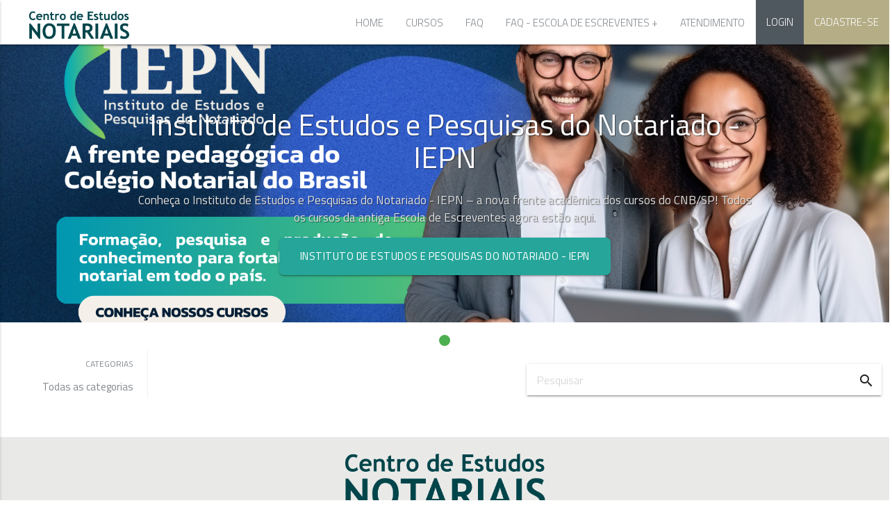

--- FILE ---
content_type: text/html; charset=utf-8
request_url: https://cursos.cnbsp.org.br/categorias/itcmd
body_size: 4776
content:
<!DOCTYPE html>
<html lang="pt">
  <head>
  
    <meta charset="UTF-8" />

    <meta name="viewport" content="width=device-width, initial-scale=1.0, maximum-scale=1.0, user-scalable=no"/>
    <title>Cursos Online em ITCMD | Centro de Estudos Notariais - CNB/SP</title>
<meta name="description" content="O Centro de Estudos Notariais é uma iniciativa do Colégio Notarial do Brasil - Seção São Paulo para auxiliar tabeliães de notas e seus prepostos na busca por conhecimento e atualização na área que atuam, sejam em rotinas gerenciais ou operacionais, dentro do cartório.">
<meta name="keywords" content="cursos,notarial,notários,cartório,escrevente,tabelião,direito">
<link rel="canonical" href="https://cnbsp.eadbox.com/categorias/itcmd">
<meta name="twitter:card" content="summary_large_image">
<meta name="twitter:description" content="O Centro de Estudos Notariais é uma iniciativa do Colégio Notarial do Brasil - Seção São Paulo para auxiliar tabeliães de notas e seus prepostos na busca por conhecimento e atualização na área que atuam, sejam em rotinas gerenciais ou operacionais, dentro do cartório.">
<meta name="twitter:title" content="Centro de Estudos Notariais - CNB/SP">
<meta name="twitter:image" content="https://media.eadbox.com/system/uploads/saas/logo/5c45c633567fdb002286d8d3/CEN.png">
<meta name="twitter:site" content="CNBSP_oficial">
<meta property="og:title" content="Centro de Estudos Notariais - CNB/SP">
<meta property="og:site_name" content="Centro de Estudos Notariais">
<meta property="og:description" content="O Centro de Estudos Notariais é uma iniciativa do Colégio Notarial do Brasil - Seção São Paulo para auxiliar tabeliães de notas e seus prepostos na busca por conhecimento e atualização na área que atuam, sejam em rotinas gerenciais ou operacionais, dentro do cartório.">
<meta property="og:image" content="https://media.eadbox.com/system/uploads/saas/logo/5c45c633567fdb002286d8d3/CEN.png">
<meta property="og:admins" content="colegionotarialdobrasilsp">
<meta property="og:url" content="https://cnbsp.eadbox.com/categorias/itcmd">
<meta property="og:locale" content="pt-BR">
<meta name="author" content="https://cnbsp.eadbox.com/categorias/itcmd">
    <link rel="shortcut icon" type="image/x-icon" href="https://media.eadbox.com/uploads/saas/favicon/5c45c633567fdb002286d8d3/ecbdf549df.png" />
    <meta name="csrf-param" content="authenticity_token" />
<meta name="csrf-token" content="fvSWVY/SVJBDeqYyu5LJvOsuptZm0XxH6/vN6R+gNZFnY9KiEWJ20voEVYlweKAJi2kL2uT67PM0sWuTxk55qA==" />
    
    
    
    <link rel="stylesheet" media="screen" href="https://cdn.eadbox.com/assets/materialize_basic-75143fc2ba6c4cfb604159db856622984846d81bb8034d3dbc600d2772b682a7.css" />
    <script src="https://cdn.eadbox.com/assets/materialize_public-d5ffc6ac8f7fcef223d2134247080a653af8320f65f4cee0d08f576b8b975938.js"></script>
    <link rel="stylesheet" media="screen" href="https://cursos.cnbsp.org.br/public/styler" />
    
    <link href="https://fonts.googleapis.com/icon?family=Material+Icons" rel="stylesheet">
    <script src="https://use.fontawesome.com/fd48e9f63b.js"></script>
    <script type="text/javascript">
      $(function(){
  $('.search-wrapper i.material-icons').click(function() {
    $(this).parents('form').submit();
  });
});

$(document).ready(function () {
  //$(".slider").slider();
  $(".button-collapse").sideNav();
  $('select').material_select();
  $('.parallax').parallax();
  $('.modal').modal();
});
    </script>

    
<meta name="ga_custom_var" content="1^Logado^false^2" />



<meta name="gtm-data" content="{&quot;logged_in&quot;:false}"></meta>

    
  <script>
    !function(f,b,e,v,n,t,s)
    {if(f.fbq)return;n=f.fbq=function(){n.callMethod?
    n.callMethod.apply(n,arguments):n.queue.push(arguments)};
    if(!f._fbq)f._fbq=n;n.push=n;n.loaded=!0;n.version='2.0';
    n.queue=[];t=b.createElement(e);t.async=!0;
    t.src=v;s=b.getElementsByTagName(e)[0];
    s.parentNode.insertBefore(t,s)}(window, document,'script',
    'https://connect.facebook.net/en_US/fbevents.js');
    fbq('init', );
    fbq('track', 'PageView');
  </script>
  <noscript><img height="1" width="1" style="display:none"
    src="https://www.facebook.com/tr?id=&ev=PageView&noscript=1"/></noscript>

</head>
<body class="eadbox">
  
    <header class="left page-header">
<style>
.slider::after {
  content: Centro de Estudos Notariais;
}
</style>
<div class="navbar-fixed">
  <nav class="menu" role="navigation">
  
    <div class="nav-wrapper ">
      
        <a href="/" class="brand-logo">
          <img src="https://media.eadbox.com/system/uploads/saas/logo/5c45c633567fdb002286d8d3/CEN.png"
            class="logo"
            alt="Centro de Estudos Notariais - CNB/SP"
            title="Centro de Estudos Notariais - CNB/SP">
        </a>
      

      <a href="#" data-activates="mobile-menu" class="button-collapse"><i class="material-icons">menu</i></a>

      <ul class="right hide-on-med-and-down menu-content">
        <li class="">
          <a href="/">Home</a>
        </li>

        
        
        

        <li class="">
          <a class='dropdown-button' href="/courses"
              data-beloworigin="true"
              data-activates="dropdown-categorias"
              data-constrainwidth="false"
              data-hover="true">
            Cursos
          </a>
          <ul id='dropdown-categorias' class='dropdown-content'>
            
          </ul>
        </li>
        
        
          <li class="">
            <a href="https://cursos.cnbsp.org.br/faq" title="FAQ">FAQ</a>
          </li>
        
          <li class="">
            <a href="https://cursos.cnbsp.org.br/faq-escola-de-escreventes-mais" title="FAQ - Escola de Escreventes +">FAQ - Escola de Escreventes +</a>
          </li>
        

        
          <li class="">
            <a href="/support">Atendimento</a>
          </li>
        
        
        
  <li class="login">
    <a href="/login" title="Login" alt="Login">
      Login
    </a>
  </li>
  <li class="register">
   <a href="/cadastro" title="Cadastre-se" alt="Cadastre-se">
      Cadastre-se
    </a>
  </li>

      </ul>

      <ul class="side-nav" id="mobile-menu">
        <li class="">
          <a href="/">Home</a>
        </li>

        
        
        

        <li class="">
          <a href="/courses">Cursos</a>
        </li>

        
          <li class="">
            <a href="https://cursos.cnbsp.org.br/faq" title="FAQ" target="_blank">FAQ</a>
          </li>
        
          <li class="">
            <a href="https://cursos.cnbsp.org.br/faq-escola-de-escreventes-mais" title="FAQ - Escola de Escreventes +" target="_blank">FAQ - Escola de Escreventes +</a>
          </li>
        

        <li class="">
          <a href="/support">Atendimento</a>
        </li>
        
        
  <li class="login">
    <a href="/login" title="Login" alt="Login">
      Login
    </a>
  </li>
  <li class="register">
   <a href="/cadastro" title="Cadastre-se" alt="Cadastre-se">
      Cadastre-se
    </a>
  </li>

      </ul>
    </div>
  </nav>
</div>


</header>


    <section id="content" class="content-container public-categories">
      <section class="courses row" id="list-courses">
  
    
  <section class="slider banners">
    <ul class="slides">
      
        <li class="com-caption">
          
            <a href="https://iepn.org.br/"><img src="https://media.eadbox.com/system/uploads/featured_banner_item/image/692f502c510f9653be023674/Banner%20IEPN%20-%20Novo%20_760%20x%20350%20px_.png" alt="Banner%20iepn%20 %20novo%20 760%20x%20350%20px " /></a>
          

          <div class="caption center-align">
            
              <h1 class="text-shadow banner-titulo">Instituto de Estudos e Pesquisas do Notariado - IEPN </h1>
            

            
              <p class="text-shadow banner-conteudo">
                Conheça o Instituto de Estudos e Pesquisas do Notariado - IEPN – a nova frente acadêmica dos cursos do CNB/SP! Todos os cursos da antiga Escola de Escreventes agora estão aqui.
              </p>
            
            
            
              <a target="_blank" class="btn waves-effect waves-light btn-large banner-botao" href="https://iepn.org.br/">Instituto de Estudos e Pesquisas do Notariado - IEPN</a>
            
          </div>
        </li>
      
    </ul>
  </section>


  

  <ul class="collection with-header list-categories col m2 s12" id="list-categories">
    <li class="collection-header">
      <h6>Categorias</h6>
    </li>
    
    
    <a href="/courses" class=" collection-item">Todas as categorias</a>
    
    
  </ul>
  <section class="course-list col m10 s12">
    <div class="col m6 offset-m6 s12">

      <div class="search-wrapper card">
        <form wrapper="materialize_vertical_form" action="/search" accept-charset="UTF-8" method="get"><input name="utf8" type="hidden" value="&#x2713;" />
          <input id="search" name="q" placeholder="Pesquisar">
          <i class="material-icons">search</i>
        </form>
      </div>
    </div>

    <div class="col s12 course-list">
      
        
      
      
      
        
      
  
  
      
    </div>
  </section>
</section>

    </section>
    
    <footer class="page-footer">
  <div class="logo-placeholder">
    
        <a href="/" class="brand-logo">
          <img src="https://media.eadbox.com/system/uploads/saas/logo/5c45c633567fdb002286d8d3/CEN.png"
            class="logo responsive-img"
            alt="Centro de Estudos Notariais - CNB/SP"
            title="Centro de Estudos Notariais - CNB/SP"
            >
        </a>
      
  </div>
  <hr>
 
  <div class="footer-links">
    <div class="row">
    
    
        <div class="col s12 m3 student-area">
      
        
  <li class="login">
    <a href="/login" title="Login" alt="Login">
      Login
    </a>
  </li>
  <li class="register">
   <a href="/cadastro" title="Cadastre-se" alt="Cadastre-se">
      Cadastre-se
    </a>
  </li>

      
      </div>
      
      <div class="col s12 m5  contato">
        <h3 class="titulo">Contato</h3>
        <div class="links">
          <ul>
              <li><p>Telefone: (11) 3122-6270</p></li>
              <li><p>E-mail: <a href="/cdn-cgi/l/email-protection" class="__cf_email__" data-cfemail="dbb2b5a8b8a9b2b8b4bea89bb8b5b9a8abf5b4a9bcf5b9a9">[email&#160;protected]</a></p></li>  
              <li><p>Endereço: Rua Bela Cintra, 746 cj 111/112 - Consolação - São Paulo - SP</p></li>
                         
          </ul>
          
        </div>
        
      </div>
      <div class="col s12 m4  sociais">
        
        <div class="links">
          <ul class="icones-sociais">
            <li class="facebook">
              <a href="https://www.facebook.com/colegionotarialdobrasilsp" target="_blank"> <i class="fa fa-facebook-official" aria-hidden="true"></i></a>
            </li>
            <li class="twitter">
              <a href="https://twitter.com/CNBSP_oficial" target="_blank"> <i class="fa fa-twitter" aria-hidden="true"></i></a>
            </li>
            <li class="instagram">
              <a href="https://www.instagram.com/cnbsp" target="_blank"><i class="fa fa-instagram" aria-hidden="true"></i></a>
            </li>
            <!--<li class="youtube">
              <a href="https://www.youtube.com/" target="_blank"><i class="fa fa-youtube-play" aria-hidden="true"></i></a>
            </li>-->
            <li class="linkedin">
              <a href="https://www.linkedin.com/company/cnbsp" target="_blank"><i class="fa fa-linkedin" aria-hidden="true"></i></a>
            </li>
            <!--<li class="twitter">
              <a href="https://www.eadbox.com/" target="_blank"><i class="fa fa-globe" aria-hidden="true"></i></a>
            </li>-->
          </ul>
          <div class="col m12 s12 copyright">
          <p>&copy; 2026 Centro de Estudos Notariais</p>
        </div>
        
          <div class="col m12 s12 powered-by">
            
              
            
            <p>powered by <a href="http://eadbox.com" alt="Plataforma LMS Eadbox" title="Plataforma LMS Eadbox" class="grey-text text-lighten-4"><img src="https://media.eadbox.com/system/uploads/medium/file/5b8580c31ffddc0032ee6a52/01_EADBOX_RGB_PRINCIPAL_NEGATIVA_MONOCROMATICA.png" class="eadbox logo-do-footer"></a></p>
            
          </div>
        
        </div>
      </div>
    </div>
  </div>
</footer>


    <script data-cfasync="false" src="/cdn-cgi/scripts/5c5dd728/cloudflare-static/email-decode.min.js"></script><script>
(function(i,s,o,g,r,a,m){i['GoogleAnalyticsObject']=r;i[r]=i[r]||function(){
(i[r].q=i[r].q||[]).push(arguments)},i[r].l=1*new Date();a=s.createElement(o),
m=s.getElementsByTagName(o)[0];a.async=1;a.src=g;m.parentNode.insertBefore(a,m)
})(window,document,'script','//www.google-analytics.com/analytics.js','ga');

ga('create', 'UA-56083812-1', 'auto');
ga('send', 'pageview');


</script>
    
  <noscript><iframe src="//www.googletagmanager.com/ns.html?id=GTM-N5RHFMZ"
  height="0" width="0" style="display:none;visibility:hidden"></iframe></noscript>
  <script>(function(w,d,s,l,i){w[l]=w[l]||[];w[l].push({'gtm.start':
  new Date().getTime(),event:'gtm.js'});var f=d.getElementsByTagName(s)[0],
  j=d.createElement(s),dl=l!='dataLayer'?'&l='+l:'';j.async=true;j.src=
  '//www.googletagmanager.com/gtm.js?id='+i+dl;f.parentNode.insertBefore(j,f);
  })(window,document,'script','dataLayer','GTM-N5RHFMZ');</script>

    
      <script>!function(d,s,id){var js,fjs=d.getElementsByTagName(s)[0];if(!d.getElementById(id)){js=d.createElement(s);js.id=id;js.src="//platform.twitter.com/widgets.js";fjs.parentNode.insertBefore(js,fjs);}}(document,"script","twitter-wjs");</script>
      <div id="fb-root"></div>
<script>
  window.fbAsyncInit = function() {
    // init the FB JS SDK
    FB.init({
      status     : true, // check the login status upon init?
      cookie     : true, // set sessions cookies to allow your server to access the session?
      xfbml      : true  // parse XFBML tags on this page?
    });

    // Additional initialization code such as adding Event Listeners goes here

  };

  // Load the SDK's source Asynchronously
  // Note that the debug version is being actively developed and might
  // contain some type checks that are overly strict.
  // Please report such bugs using the bugs tool.
  (function(d, debug){
     var js, id = 'facebook-jssdk', ref = d.getElementsByTagName('script')[0];
     if (d.getElementById(id)) {return;}
     js = d.createElement('script'); js.id = id; js.async = true;
     js.src = "//connect.facebook.net/<%= current_saas.locale.gsub('-','_') || 'en_US' %>/all" + (debug ? "/debug" : "") + ".js";
     ref.parentNode.insertBefore(js, ref);
   }(document, /*debug*/ false));
</script>

    

    
  <script defer src="https://static.cloudflareinsights.com/beacon.min.js/vcd15cbe7772f49c399c6a5babf22c1241717689176015" integrity="sha512-ZpsOmlRQV6y907TI0dKBHq9Md29nnaEIPlkf84rnaERnq6zvWvPUqr2ft8M1aS28oN72PdrCzSjY4U6VaAw1EQ==" data-cf-beacon='{"version":"2024.11.0","token":"ce6a6f565e57438fbb9156f468909e4c","r":1,"server_timing":{"name":{"cfCacheStatus":true,"cfEdge":true,"cfExtPri":true,"cfL4":true,"cfOrigin":true,"cfSpeedBrain":true},"location_startswith":null}}' crossorigin="anonymous"></script>
</body>
</html>


--- FILE ---
content_type: text/html; charset=utf-8
request_url: https://cursos.cnbsp.org.br/toolbar/
body_size: 559
content:
<header class="eadbox-header">
  <nav class="double-navbar navbar navbar-fixed-top z-depth-1" role="navigation">
    <div class="toolbar-menu">
      <div class="menu-mobile">
        <!-- SideNav slide-out button -->
        <a href="#" data-activates="slide-out" class="button-collapse hidden-lg hidden-md"><i class="material-icons">menu</i></a>
      </div>
      <div class="page-logo">
        <svg id="icon-eadbox" version="1.1" xmlns="http://www.w3.org/2000/svg" xmlns:xlink="http://www.w3.org/1999/xlink" x="0px" y="0px"
        	 viewBox="0 0 200.8 182.3" style="enable-background:new 0 0 200.8 182.3;" xml:space="preserve">
        <style type="text/css">
        	.st0{fill:#001151;}
        	.st1{fill:#FFFFFF;}
        	.st2{fill:#2626F7;}
        	.st3{fill:#282B99;}
        	.st4{fill:url(#SVGID_1_);}
        	.st5{fill:url(#SVGID_2_);}
        	.st6{fill:url(#SVGID_3_);}
        	.st7{fill:url(#SVGID_4_);}
        	.st8{fill:url(#SVGID_5_);}
        	.st9{fill:url(#SVGID_6_);}
        	.st10{fill:url(#SVGID_7_);}
        	.st11{fill:url(#SVGID_8_);}
        	.st12{fill:url(#SVGID_9_);}
        	.st13{fill:url(#SVGID_10_);}
        	.st14{fill:url(#SVGID_11_);}
        	.st15{fill:url(#SVGID_12_);}
        	.st16{fill:url(#SVGID_13_);}
        	.st17{fill:url(#SVGID_14_);}
        	.st18{fill:url(#SVGID_15_);}
        	.st19{fill:url(#SVGID_16_);}
        	.st20{fill:url(#SVGID_17_);}
        	.st21{fill:url(#SVGID_18_);}
        	.st22{fill:url(#SVGID_19_);}
        	.st23{fill:url(#SVGID_20_);}
        	.st24{fill:#F25916;}
        </style>
        <g id="Layer_2">
        </g>
        <g id="Layer_1">
        	<g>
        		<rect x="140.2" y="52" class="st1" width="8.5" height="78.2"/>
        		<polygon class="st1" points="122.1,121.8 60.5,121.8 60.5,105.4 52.1,105.4 52.1,130.3 130.5,130.3 130.5,52 52.1,52 52.1,76.9
        			60.5,76.9 60.5,60.5 122.1,60.5"/>
        	</g>
        </g>
        </svg>
      </div>
      <div class="saas-title hide-on-mobile">
        <h2>Centro de Estudos Notariais</h2>
      </div>
      <div class="page-title">
        <h3></h3>
      </div>
      <!-- Navbar Icons -->
      


<ul class="list-inline pull-right text-center">
  <li id = "vue-searchall">
  <vue-searchall></vue-searchall>
</li>

  <li id="switch-view" class="hide-on-mobile">
  <div class="btn-group">
      <ul class="views-list">
        <li id="home-vision">
          <a href="/">
            <i class="material-icons">computer</i>
            <h4>Home</h4>
</a>        </li>
      </ul>
  </div>
</li>

  <li id="vue-notifications">
    <vue-notifications-list></vue-notifications-list>
  </li>
  <li id="account-nav" class="my_account dropdown">
    <a href="#account-nav" class="dropdown-toggle" data-toggle="dropdown">
      
    </a>
    <ul class="dropdown-menu">
      <li class="info"><span><br/></span></li>
      <li class="divider"></li>
        <li><a href="/register/edit">Editar perfil</a></li>
      <li><a href="/messages">Mensagens</a></li>
      <li class="divider"></li>
      <li><a href="/logout">Sair</a></li>
    </ul>
  </li>
</ul>

      <!--/. Navbar Icons -->
    </div>
  </nav>
</header>


--- FILE ---
content_type: text/css; charset=utf-8
request_url: https://cursos.cnbsp.org.br/public/styler
body_size: 7077
content:
@import url("https://fonts.googleapis.com/css?family=Titillium+Web:100,200,300,400,500,600,700,800,900");@import url("https://fonts.googleapis.com/css?family=Open+Sans:100,200,300,400,500,600,700,800,900");*{font-family:'Titillium Web', sans-serif}h1{font-size:2.85rem !important}h2{font-size:2rem !important}h3{font-size:1.65rem !important}h4{font-size:1.45rem !important}p{font-size:1.15rem !important}@media (max-width: 600px){h1{font-size:2.5rem !important}h2{font-size:1.8rem !important}h3{font-size:1.5rem !important}h4{font-size:1.25rem !important}p{font-size:1rem !important}}.card{height:auto !important}.conteudo{font-family:'Open Sans', sans-serif}.titulo-promocional{color:#4f575f}.responsive-img{width:100%}#sidenav-overlay{z-index:996}body{display:flex;min-height:100vh;flex-direction:column}#content{flex:1 0 auto;padding-top:0 !important}@media screen and (min-width: 600px){.img-mobile{display:none}}@media screen and (max-width: 600px){.img-desktop{display:none}}.row:last-child{margin-bottom:0 !important}.eadbox header.page-header nav{background-color:#fff !important;top:0}@media screen and (min-width: 768px){.eadbox header.page-header nav{padding-left:40px}}.eadbox header.page-header nav a.brand-logo{height:100%;max-height:50px}.eadbox header.page-header nav a.brand-logo>img{max-height:50px;vertical-align:middle}.eadbox header.page-header nav a.button-collapse{color:#82888e !important}.eadbox header.page-header nav ul.menu-content li>a{color:#82888e !important;background-color:transparent;border:1px solid transparent;text-transform:uppercase}.eadbox header.page-header nav ul.menu-content li.active{background-color:unset}.eadbox header.page-header nav ul.menu-content li.active>a{color:#0C4850 !important;background-color:transparent;border:1px solid transparent}.eadbox header.page-header nav ul.menu-content li>a:hover{color:#82888e !important;background-color:transparent;border:1px solid transparent;text-transform:uppercase}.eadbox header.page-header nav ul.menu-content li:hover a{color:#0C4850 !important;background-color:transparent;border:1px solid transparent}.eadbox header.page-header nav ul.menu-content li.login{background-color:unset}.eadbox header.page-header nav ul.menu-content li.login>a{background-color:#4f575f !important;color:#fff !important;border:none}.eadbox header.page-header nav ul.menu-content li.login>a:hover{background-color:#383e43 !important;color:#fff !important}.eadbox header.page-header nav ul.menu-content li.login:hover{background-color:unset}.eadbox header.page-header nav ul.menu-content li.register{background-color:unset}.eadbox header.page-header nav ul.menu-content li.register>a{background-color:#b4ad86 !important;color:#fff !important;border:none}.eadbox header.page-header nav ul.menu-content li.register>a:hover{background-color:#a09867 !important;color:#fff !important}.eadbox header.page-header nav ul.menu-content li.register:hover{background-color:unset}.eadbox header.page-header nav ul.menu-content li.student-area>a.dropdown-button>*{padding:0 5px}.eadbox header.page-header nav ul.menu-content li.student-area>a.dropdown-button img{padding:0;margin:0 5px;height:50px;width:50px}.eadbox header.page-header nav ul.menu-content li.student-area>ul.dropdown-content{background-color:#82888e !important}.eadbox header.page-header nav ul.menu-content li.student-area>ul.dropdown-content>li>a{color:#fff !important}.eadbox header.page-header nav ul.menu-content li.student-area>ul.dropdown-content>li:hover{background-color:#4f575f !important}.eadbox header.page-header nav ul.menu-content li.student-area>ul.dropdown-content>li:hover>a{color:#fff !important}.eadbox header.page-header nav ul.menu-content #dropdown-categorias{background-color:#82888e !important}.eadbox header.page-header nav ul.menu-content #dropdown-categorias li a{color:#fff !important}.eadbox header.page-header nav ul.menu-content #dropdown-categorias li:hover{background-color:#4f575f !important}.eadbox header.page-header nav ul.menu-content #dropdown-categorias li:hover a{color:#fff !important}.eadbox #content{padding-top:54px}@media screen and (min-width: 768px){.eadbox #content{padding-top:64px}}.eadbox section.public-home .banners{height:calc(80vh - 64px) !important}@media screen and (max-width: 768px){.eadbox section.public-home .banners{height:calc(100vh - 54px) !important}}.eadbox section.public-home .banners .slides{height:calc(80vh - 64px) !important}@media screen and (max-width: 768px){.eadbox section.public-home .banners .slides{height:calc(100vh - 54px) !important}}.eadbox section.public-home .banners .slides li img{height:calc(80vh - 64px);opacity:0.3 !important}@media screen and (max-width: 768px){.eadbox section.public-home .banners .slides li img{height:calc(100vh - 54px)}}.eadbox section.public-home .banners .slides li .caption{height:calc(80vh - 64px);top:0;left:0;width:100%;padding:5% 5% calc(5% + 22px) 5%;display:flex;flex-direction:column;justify-content:space-around;align-items:center}@media screen and (max-width: 768px){.eadbox section.public-home .banners .slides li .caption{height:calc(100vh - 54px)}}.eadbox section.public-home .banners .slides li .caption .banner-titulo{width:70%;color:#fff}@media screen and (max-width: 600px){.eadbox section.public-home .banners .slides li .caption .banner-titulo{margin:0 !important}}.eadbox section.public-home .banners .slides li .caption .banner-conteudo{width:70%;color:#fff;font-size:1.4rem;margin-bottom:8vh}@media screen and (max-width: 768px){.eadbox section.public-home .banners .slides li .caption .banner-conteudo{height:calc(100vh - 54px)}}.eadbox section.public-home .banners .slides li .caption .banner-botao{color:#0C4850;background-color:#fff;border:1px solid #0C4850;overflow:inherit}.eadbox section.public-home .banners .slides li .caption .banner-botao:hover{color:#fff;background-color:#052024 !important;border:1px solid #052024 !important}.eadbox section.public-home .banners .slides li.com-caption:before{content:'';height:100%;width:100%;position:absolute;display:block;top:0;background:rgba(0,0,0,0.5)}.eadbox section.public-home .banners .indicators{z-index:2}.eadbox section.public-home .banners .indicators .indicator-item{background-color:#0C4850}.eadbox section.public-home .banners .indicators .indicator-item.active{background-color:#0C4850}.eadbox section.public-home .banners-alternative{height:calc(100vh - 64px) !important}@media screen and (max-width: 768px){.eadbox section.public-home .banners-alternative{height:calc(100vh - 54px)}}.eadbox section.public-home .banners-alternative .slides{height:calc(100vh - 64px) !important}@media screen and (max-width: 768px){.eadbox section.public-home .banners-alternative .slides{height:calc(100vh - 54px)}}.eadbox section.public-home .banners-alternative .slides li img{height:calc(100vh - 64px)}@media screen and (max-width: 768px){.eadbox section.public-home .banners-alternative .slides li img{height:calc(100vh - 54px)}}.eadbox section.public-home .banners-alternative .slides li .caption{height:calc(100vh - 64px);top:0;left:0;width:100%;padding:5% 5% calc(5% + 22px) 5%;display:flex;flex-direction:column;justify-content:space-around;align-items:center}@media screen and (max-width: 768px){.eadbox section.public-home .banners-alternative .slides li .caption{height:calc(100vh - 54px)}}.eadbox section.public-home .banners-alternative .slides li .caption .banner-titulo{color:#fff}.eadbox section.public-home .banners-alternative .slides li .caption .banner-conteudo{color:#fff}.eadbox section.public-home .banners-alternative .slides li .caption .banner-botao{color:#0C4850;background-color:#fff;border:1px solid #0C4850;overflow:inherit}.eadbox section.public-home .banners-alternative .slides li .caption .banner-botao:hover{color:#fff;background-color:#052024 !important;border:1px solid #052024 !important}.eadbox section.public-home .banners-alternative .slides li.com-caption:before{content:'';height:100%;width:100%;position:absolute;display:block;top:0;background:rgba(0,0,0,0.2)}.eadbox section.public-home .banners-alternative .indicators{z-index:2}.eadbox section.public-home .banners-alternative .indicators .indicator-item{background-color:#0C4850}.eadbox section.public-home .banners-alternative .indicators .indicator-item.active{background-color:#0C4850}@media only screen and (min-width: 993px){.eadbox section.public-home section .container{width:80%}}.eadbox section.public-home section:nth-child(odd){background-color:#f5f5f5}.eadbox section.public-home section:last-child{padding-bottom:40px;margin-bottom:0}.eadbox section.public-home section.quem-somos{display:flex;flex-flow:wrap}.eadbox section.public-home section.quem-somos .texto-quem-somos{padding:0px 50px 0px 200px;padding-bottom:0;flex-flow:inherit}@media (max-width: 600px){.eadbox section.public-home section.quem-somos .texto-quem-somos{text-align:justify;padding:0px 50px 0px 50px}}.eadbox section.public-home section.quem-somos .texto-quem-somos .titulo-quem-somos{color:#82888e}.eadbox section.public-home section.quem-somos .texto-quem-somos .subtitulo{color:#82888e}.eadbox section.public-home section.quem-somos .texto-quem-somos .conteudo{color:#6c6c6c;line-height:190%;font-size:1.1rem}@media (max-width: 600px){.eadbox section.public-home section.quem-somos .texto-quem-somos .conteudo{line-height:auto}}.eadbox section.public-home section.quem-somos .texto-quem-somos .btn-large{background-color:#0C4850;height:auto;padding:1rem 2rem;line-height:24px}.eadbox section.public-home section.quem-somos .texto-quem-somos .btn-large:hover{background-color:#052024 !important}.eadbox section.public-home section.quem-somos .imagem-quem-somos{padding:50px;padding-bottom:0}.eadbox section.public-home section.promocional{text-align:center;padding:50px 50px 50px 50px}@media (max-width: 600px){.eadbox section.public-home section.promocional{text-align:justify}}.eadbox section.public-home section.promocional .titulo{color:#82888e}.eadbox section.public-home section.promocional .subtitulo{color:#6c6c6c;font-weight:300;line-height:1.5rem}@media (max-width: 600px){.eadbox section.public-home section.promocional .subtitulo{line-height:auto}}.eadbox section.public-home section.promocional .item{margin-top:40px}@media (max-width: 600px){.eadbox section.public-home section.promocional .item{margin-top:20px}}.eadbox section.public-home section.promocional .item .imagem img{max-width:150px}@media (max-width: 600px){.eadbox section.public-home section.promocional .item .imagem img{max-width:100%}}.eadbox section.public-home section.promocional .item .texto .titulo{color:#0C4850}.eadbox section.public-home section.promocional .item .texto .conteudo{font-size:1rem}.eadbox section.public-home section.cursos-destaque .container-destaque{width:90%;margin-left:5%;margin-right:5%}.eadbox section.public-home section.cursos-destaque .titulo{text-align:center;color:#82888e}.eadbox section.public-home section.cursos-destaque .btn-large{height:auto;padding:1rem 2rem;line-height:24px;background-color:#0C4850}.eadbox section.public-home section.cursos-destaque .btn-large:hover{background-color:#052024 !important}.eadbox section.public-home section.cursos-destaque .cursos{margin-top:40px;display:flex;flex-wrap:wrap;align-items:stretch}.eadbox section.public-home section.cursos-destaque .cursos .course{padding-right:21px;margin-left:0px}.eadbox section.public-home section.cursos-destaque .cursos .course .card .card-content{padding-top:5px}@media (max-width: 600px){.eadbox section.public-home section.cursos-destaque .cursos .course .card .card-content{height:auto}}.eadbox section.public-home section.cursos-destaque .cursos .course .card .card-content .titulo-curso{color:#82888e;margin-bottom:8px !important;margin-top:8px !important}.eadbox section.public-home section.cursos-destaque .cursos .course .card .card-action{position:relative;height:85px;display:flex;justify-content:center;align-items:center;padding:0 15px}.eadbox section.public-home section.cursos-destaque .cursos .course .card .card-action .price-container{display:inline-block;width:100%;flex-direction:column;justify-content:flex-end;align-items:center}.eadbox section.public-home section.cursos-destaque .cursos .course .card .card-action .price-container .preco-antigo{color:gray;font-size:15px;text-decoration:line-through;position:absolute;top:20px;left:20px}.eadbox section.public-home section.cursos-destaque .cursos .course .card .card-action .price-container .preco-curso{color:#0C4850;font-size:20px;line-height:20px;margin:0}.eadbox section.public-home section.cursos-destaque .cursos .course .card .card-action .price-container .gratis{color:#0C4850;font-size:20px;position:absolute;bottom:20px;left:20px;line-height:20px}.eadbox section.public-home section.cursos-destaque .cursos .course .card .card-action .price-container a{color:#0C4850;font-size:16px;line-height:20px;text-transform:none;margin:0;white-space:nowrap;display:block !important}@media screen and (max-width: 600px){.eadbox section.public-home section.cursos-destaque .cursos .course .card .card-action .price-container a{font-size:15px;top:25px}}.eadbox section.public-home section.cursos-destaque .btn-holder{text-align:center}.eadbox section.public-home section.promocional-2{text-align:center;padding:50px 50px 100px 50px;margin-bottom:0}.eadbox section.public-home section.promocional-2 .titulo{color:#82888e}.eadbox section.public-home section.promocional-2 .subtitulo{color:#6c6c6c;font-weight:300}.eadbox section.public-home section.depoimentos{padding:2vh 0 4vh 0}.eadbox section.public-home section.depoimentos .titulo{color:#82888e;text-align:center}.eadbox section.public-home section.depoimentos .subtitulo{color:#6c6c6c;font-weight:300;line-height:1.5rem}@media (max-width: 600px){.eadbox section.public-home section.depoimentos .subtitulo{line-height:auto}}.eadbox section.public-home section.depoimentos .depoimento{text-align:center}.eadbox section.public-home section.depoimentos .depoimento img{height:150px;width:150px}.eadbox section.public-home section.depoimentos .depoimento .nome-pessoa{color:#82888e}.eadbox section.public-home section.depoimentos .depoimento .nome-empresa{color:#82888e;font-size:1.2rem}.eadbox section.public-home section.depoimentos .depoimento .conteudo{color:#6c6c6c}.eadbox section.public-courses .search-wrapper input,.eadbox section.public-categories .search-wrapper input,.eadbox section.public-search .search-wrapper input{display:block;font-size:16px;font-weight:300;width:100%;height:45px;margin:0;padding:0 0 0 15px;border:0}.eadbox section.public-courses .search-wrapper i,.eadbox section.public-categories .search-wrapper i,.eadbox section.public-search .search-wrapper i{position:absolute;top:12px;right:10px;cursor:pointer}.eadbox section.public-courses .courses .list-categories,.eadbox section.public-categories .courses .list-categories,.eadbox section.public-search .courses .list-categories{border:0;border-right:1px solid #f0f0f0;padding:0}.eadbox section.public-courses .courses .list-categories .collection-header h6,.eadbox section.public-categories .courses .list-categories .collection-header h6,.eadbox section.public-search .courses .list-categories .collection-header h6{color:#82888e;text-align:right;text-transform:uppercase}.eadbox section.public-courses .courses .list-categories .collection-item,.eadbox section.public-categories .courses .list-categories .collection-item,.eadbox section.public-search .courses .list-categories .collection-item{text-align:right;border:0;color:#82888e}.eadbox section.public-courses .courses .list-categories .collection-item.active,.eadbox section.public-categories .courses .list-categories .collection-item.active,.eadbox section.public-search .courses .list-categories .collection-item.active{background-color:#fafafa;color:#4f575f}.eadbox section.public-courses .courses .list-categories .collection-item:hover,.eadbox section.public-categories .courses .list-categories .collection-item:hover,.eadbox section.public-search .courses .list-categories .collection-item:hover{background-color:#fafafa;color:#4f575f}.eadbox section.public-courses .courses .course-list,.eadbox section.public-categories .courses .course-list,.eadbox section.public-search .courses .course-list{display:flex;flex-wrap:wrap;align-items:stretch}.eadbox section.public-courses .courses .course-list .course,.eadbox section.public-categories .courses .course-list .course,.eadbox section.public-search .courses .course-list .course{padding-right:21px;margin-left:0px}.eadbox section.public-courses .courses .course-list .course .card .card-content,.eadbox section.public-categories .courses .course-list .course .card .card-content,.eadbox section.public-search .courses .course-list .course .card .card-content{padding-top:5px}@media (max-width: 600px){.eadbox section.public-courses .courses .course-list .course .card .card-content,.eadbox section.public-categories .courses .course-list .course .card .card-content,.eadbox section.public-search .courses .course-list .course .card .card-content{height:auto}}.eadbox section.public-courses .courses .course-list .course .card .card-content .titulo-curso,.eadbox section.public-categories .courses .course-list .course .card .card-content .titulo-curso,.eadbox section.public-search .courses .course-list .course .card .card-content .titulo-curso{color:#82888e;margin-bottom:8px !important;margin-top:8px !important}.eadbox section.public-courses .courses .course-list .course .card .card-action,.eadbox section.public-categories .courses .course-list .course .card .card-action,.eadbox section.public-search .courses .course-list .course .card .card-action{position:relative;height:85px;display:flex;justify-content:center;align-items:center;padding:0 15px}.eadbox section.public-courses .courses .course-list .course .card .card-action .price-container,.eadbox section.public-categories .courses .course-list .course .card .card-action .price-container,.eadbox section.public-search .courses .course-list .course .card .card-action .price-container{display:inline-block;width:100%;flex-direction:column;justify-content:flex-end;align-items:center}.eadbox section.public-courses .courses .course-list .course .card .card-action .price-container .preco-antigo,.eadbox section.public-categories .courses .course-list .course .card .card-action .price-container .preco-antigo,.eadbox section.public-search .courses .course-list .course .card .card-action .price-container .preco-antigo{color:gray;font-size:15px;text-decoration:line-through;position:absolute;top:20px;left:20px}.eadbox section.public-courses .courses .course-list .course .card .card-action .price-container .preco-curso,.eadbox section.public-categories .courses .course-list .course .card .card-action .price-container .preco-curso,.eadbox section.public-search .courses .course-list .course .card .card-action .price-container .preco-curso{color:#0C4850;font-size:20px;line-height:20px;margin:0}.eadbox section.public-courses .courses .course-list .course .card .card-action .price-container .gratis,.eadbox section.public-categories .courses .course-list .course .card .card-action .price-container .gratis,.eadbox section.public-search .courses .course-list .course .card .card-action .price-container .gratis{color:#0C4850;font-size:20px;position:absolute;bottom:20px;left:20px;line-height:20px}.eadbox section.public-courses .courses .course-list .course .card .card-action .price-container a,.eadbox section.public-categories .courses .course-list .course .card .card-action .price-container a,.eadbox section.public-search .courses .course-list .course .card .card-action .price-container a{color:#0C4850;font-size:16px;line-height:20px;text-transform:none;margin:0;white-space:nowrap;display:block !important}@media screen and (max-width: 600px){.eadbox section.public-courses .courses .course-list .course .card .card-action .price-container a,.eadbox section.public-categories .courses .course-list .course .card .card-action .price-container a,.eadbox section.public-search .courses .course-list .course .card .card-action .price-container a{font-size:15px;top:25px}}.eadbox section.public-support .top-page{padding:50px 50px;background-color:#82888e;background-image:url(https://media.eadbox.com/system/uploads/medium/file/597f93cc4dad4e005b17e1c1/daniel-hansen-267368.jpg);background-position:center;background-size:cover;color:#fff}.eadbox section.public-support .top-page a{color:#fff !important}.eadbox section.public-support .top-page>*{font-weight:300;z-index:2}.eadbox section.public-support .form-container{margin-top:40px;margin-bottom:40px}.eadbox section.public-support .form-container .error-field{color:red}.eadbox section.public-support .form-container .error-field::first-letter{text-transform:uppercase}.eadbox section.public-support .form-container input,.eadbox section.public-support .form-container textarea{color:red}.eadbox section.public-support .form-container input:focus,.eadbox section.public-support .form-container textarea:focus{border-bottom:1px solid red;box-shadow:0 1px 0 0 red}.eadbox section.public-support .form-container input:focus+label,.eadbox section.public-support .form-container textarea:focus+label{color:red}.eadbox section.public-support .form-container .dropdown-content li>a,.eadbox section.public-support .form-container .dropdown-content li span{color:red}.eadbox section.public-support .form-container .btn-atendimento{background-color:#82888e;color:#fff;border:1px solid #82888e}.eadbox section.public-support .form-container .btn-atendimento:hover{background-color:#4f575f;color:#fff;border:1px solid #4f575f}.eadbox section.public-support .message-sent{height:100vh;width:100%;display:flex;align-items:center;justify-content:center;background-image:url(https://media.eadbox.com/system/uploads/medium/file/597f90c01ffddc007555abb4/rawpixel-com-250087.jpg);background-position:center;background-size:cover}.eadbox section.public-support .message-sent:before{content:'';width:100%;height:100%;display:block;position:absolute;background-color:rgba(0,0,0,0.5)}.eadbox section.public-support .message-sent .titulo{color:white;z-index:2}.eadbox section#course{text-align:justify}@media only screen and (min-width: 993px){.eadbox section#course .container{width:80%}}.eadbox section#course .header-container{margin-bottom:0;height:calc(50vw * 9 / 16)}@media screen and (max-width: 993px){.eadbox section#course .header-container{height:calc(30vh)}}@media screen and (max-width: 600px){.eadbox section#course .header-container{height:calc(100vh - 56px)}}.eadbox section#course .header-container .header-curso{position:relative}.eadbox section#course .header-container .header-curso .header-curso-imagem{height:calc(50vw * 9 / 16);width:100%;background-size:cover}.eadbox section#course .header-container .header-curso .header-curso-imagem img{display:none}@media screen and (max-width: 993px){.eadbox section#course .header-container .header-curso .header-curso-imagem{height:calc(30vh);background-position:center;background-size:cover;width:100%;display:block}}@media screen and (max-width: 600px){.eadbox section#course .header-container .header-curso .header-curso-imagem{height:calc(100vh - 56px)}}.eadbox section#course .header-container .header-curso .header-curso-imagem:after{content:'';height:100%;width:100%;position:absolute;display:block;top:0;background:rgba(0,0,0,0.2)}.eadbox section#course .header-container .header-curso .header-curso-imagem>img{width:100%;height:calc(50vw * 9 / 16)}@media screen and (max-width: 993px){.eadbox section#course .header-container .header-curso .header-curso-imagem>img{height:calc(30vh);opacity:0}}@media screen and (max-width: 600px){.eadbox section#course .header-container .header-curso .header-curso-imagem>img{height:calc(100vh - 56px)}}.eadbox section#course .header-container .header-curso .header-curso-conteudo{position:absolute;width:100%;padding:0;height:calc(50vw * 9 / 16)}@media screen and (max-width: 993px){.eadbox section#course .header-container .header-curso .header-curso-conteudo{height:calc(30vh)}}@media screen and (max-width: 600px){.eadbox section#course .header-container .header-curso .header-curso-conteudo{height:calc(100vh - 56px)}}.eadbox section#course .header-container .header-curso .header-curso-conteudo .course-info-container{display:flex;flex-direction:column;align-items:center;justify-content:space-around;height:calc(50vw * 9 / 16);padding:0}@media screen and (max-width: 993px){.eadbox section#course .header-container .header-curso .header-curso-conteudo .course-info-container{height:calc(30vh)}}@media screen and (max-width: 600px){.eadbox section#course .header-container .header-curso .header-curso-conteudo .course-info-container{height:calc(100vh - 56px)}}.eadbox section#course .header-container .header-curso .header-curso-conteudo .youtube-video{padding:0;display:flex;justify-content:center;align-items:center;height:100%}.eadbox section#course .header-container .header-curso .header-curso-conteudo .youtube-video iframe{width:100%;height:calc(50vw * 9 / 16)}.eadbox section#course .header-container .header-curso .header-curso-conteudo .youtube-video-button-container{margin-top:20px}.eadbox section#course .header-container .header-curso .header-curso-conteudo .titulo{color:#fff;text-shadow:1px 3px 25px black}.eadbox section#course .header-container .header-curso .header-curso-conteudo .btn-free-lectures{background-color:transparent;color:#0C4850;border:1px solid #0C4850}.eadbox section#course .header-container .header-curso .header-curso-conteudo .btn-free-lectures:hover{background-color:transparent;color:#052024 !important;border:1px solid #052024 !important}.eadbox section#course .header-container .header-curso .header-curso-conteudo .btn-subscription{background-color:#0C4850;color:#fff;border:1px solid #0C4850}.eadbox section#course .header-container .header-curso .header-curso-conteudo .btn-subscription:hover{background-color:#052024 !important;color:#fff;border:1px solid #052024 !important}.eadbox section#course .header-container .header-curso .header-curso-conteudo .btn-subscription .preco-antigo{text-decoration:line-through}.eadbox section#course .header-container .header-curso .header-curso-conteudo .btn-request-subscription{background-color:#0C4850;color:#fff;border:1px solid #0C4850}.eadbox section#course .header-container .header-curso .header-curso-conteudo .btn-request-subscription:hover{background-color:#052024 !important;color:#fff;border:1px solid #052024 !important}.eadbox section#course .summary-container,.eadbox section#course .social-container{margin-bottom:0;background-color:#f4f4f4;border-bottom:1px #dbdbdb solid;padding:20px 10%}@media screen and (max-width: 768px){.eadbox section#course .summary-container,.eadbox section#course .social-container{padding:20px 0}}@media screen and (max-width: 768px){.eadbox section#course .summary-container .summary,.eadbox section#course .social-container .summary{text-align:center}}.eadbox section#course .summary-container .summary .content-course,.eadbox section#course .social-container .summary .content-course{display:inline-block;padding:0 15px;border-radius:30px;height:50px;line-height:50px;border:#82888e 1px solid;color:#82888e}@media screen and (max-width: 768px){.eadbox section#course .summary-container .summary .content-course,.eadbox section#course .social-container .summary .content-course{margin-bottom:20px}}.eadbox section#course .summary-container .summary .content-course i,.eadbox section#course .social-container .summary .content-course i{font-size:20px}.eadbox section#course .summary-container .social,.eadbox section#course .social-container .social{text-align:right}@media screen and (max-width: 768px){.eadbox section#course .summary-container .social,.eadbox section#course .social-container .social{text-align:center}}.eadbox section#course .summary-container .social .social-item,.eadbox section#course .social-container .social .social-item{display:inline-block;position:relative}.eadbox section#course .summary-container .social .social-item:hover::before,.eadbox section#course .social-container .social .social-item:hover::before{width:50px;height:50px;top:0;left:0}.eadbox section#course .summary-container .social .social-item::before,.eadbox section#course .social-container .social .social-item::before{content:'';position:absolute;width:0px;height:0px;border-radius:50px;z-index:1;transition:width .5s, height .5s, top .5s, left .5s;left:25px;top:25px}.eadbox section#course .summary-container .social .social-item i,.eadbox section#course .social-container .social .social-item i{transition:color .3s}.eadbox section#course .summary-container .social .social-item.facebook i,.eadbox section#course .social-container .social .social-item.facebook i{color:#3B5998}.eadbox section#course .summary-container .social .social-item.facebook::before,.eadbox section#course .social-container .social .social-item.facebook::before{background-color:#3B5998}.eadbox section#course .summary-container .social .social-item.twitter i,.eadbox section#course .social-container .social .social-item.twitter i{color:#4099FF}.eadbox section#course .summary-container .social .social-item.twitter::before,.eadbox section#course .social-container .social .social-item.twitter::before{background-color:#4099FF}.eadbox section#course .summary-container .social .social-item.google-plus i,.eadbox section#course .social-container .social .social-item.google-plus i{color:#d34836}.eadbox section#course .summary-container .social .social-item.google-plus::before,.eadbox section#course .social-container .social .social-item.google-plus::before{background-color:#d34836}.eadbox section#course .summary-container .social .social-item.linkedin i,.eadbox section#course .social-container .social .social-item.linkedin i{color:#007bb6}.eadbox section#course .summary-container .social .social-item.linkedin::before,.eadbox section#course .social-container .social .social-item.linkedin::before{background-color:#007bb6}.eadbox section#course .summary-container .social .social-item:hover i,.eadbox section#course .social-container .social .social-item:hover i{color:white}.eadbox section#course .summary-container .social .social-item .social-summary,.eadbox section#course .social-container .social .social-item .social-summary{font-size:30px;line-height:50px;height:50px;display:inline-block;width:50px;text-align:center}.eadbox section#course .summary-container .social .social-item .social-summary i,.eadbox section#course .social-container .social .social-item .social-summary i{z-index:2;position:relative;vertical-align:middle}.eadbox section#course .secao-superior-container{padding:20px 10%;margin-bottom:0}@media screen and (max-width: 768px){.eadbox section#course .secao-superior-container{padding:20px 0}}.eadbox section#course .lecture_list-container,.eadbox section#course .description-container{padding:20px 10%;margin-bottom:0}@media screen and (max-width: 768px){.eadbox section#course .lecture_list-container,.eadbox section#course .description-container{padding:20px 0}}.eadbox section#course .lecture_list-container .lecture_list,.eadbox section#course .description-container .lecture_list{padding-right:2rem}.eadbox section#course .lecture_list-container .lecture_list .titulo,.eadbox section#course .description-container .lecture_list .titulo{color:#82888e}.eadbox section#course .lecture_list-container .lecture_list .collapsible-lectures,.eadbox section#course .description-container .lecture_list .collapsible-lectures{border:0;box-shadow:unset}.eadbox section#course .lecture_list-container .lecture_list .collapsible-lectures .module-title,.eadbox section#course .description-container .lecture_list .collapsible-lectures .module-title{color:#4f575f}.eadbox section#course .lecture_list-container .lecture_list .collapsible-lectures .lecture .collapsible-header,.eadbox section#course .description-container .lecture_list .collapsible-lectures .lecture .collapsible-header{display:flex;justify-content:space-between}.eadbox section#course .lecture_list-container .lecture_list .collapsible-lectures .lecture .collapsible-header .aula-titulo,.eadbox section#course .description-container .lecture_list .collapsible-lectures .lecture .collapsible-header .aula-titulo{color:#82888e;font-size:22px}.eadbox section#course .lecture_list-container .lecture_list .collapsible-lectures .lecture .collapsible-header .badges>.free,.eadbox section#course .description-container .lecture_list .collapsible-lectures .lecture .collapsible-header .badges>.free{background-color:green;color:white}.eadbox section#course .lecture_list-container .lecture_list .collapsible-lectures .lecture .collapsible-header .badges>.attendance,.eadbox section#course .description-container .lecture_list .collapsible-lectures .lecture .collapsible-header .badges>.attendance{background-color:#82888e;color:white}.eadbox section#course .lecture_list-container .lecture_list .collapsible-lectures .lecture .collapsible-body,.eadbox section#course .description-container .lecture_list .collapsible-lectures .lecture .collapsible-body{padding:0}.eadbox section#course .lecture_list-container .lecture_list .collapsible-lectures .lecture .collapsible-body .collection-item,.eadbox section#course .description-container .lecture_list .collapsible-lectures .lecture .collapsible-body .collection-item{display:flex;justify-content:space-between;font-size:18px}.eadbox section#course .lecture_list-container .lecture_list .collapsible-lectures .lecture .collapsible-body .collection-item .conteudo-titulo,.eadbox section#course .description-container .lecture_list .collapsible-lectures .lecture .collapsible-body .collection-item .conteudo-titulo{color:#82888e}.eadbox section#course .lecture_list-container .lecture_list .collapsible-lectures .lecture .collapsible-body .collection-item .conteudo-icone,.eadbox section#course .description-container .lecture_list .collapsible-lectures .lecture .collapsible-body .collection-item .conteudo-icone{color:#4f575f}.eadbox section#course .lecture_list-container .lecture_list+.description,.eadbox section#course .description-container .lecture_list+.description{width:unset;margin-left:unset;float:unset}.eadbox section#course .lecture_list-container .description>.titulo,.eadbox section#course .description-container .description>.titulo{color:#82888e}.eadbox section#course .lecture_list-container .description>.conteudo,.eadbox section#course .description-container .description>.conteudo{color:#000}.eadbox section#course .lecture_list-container .description>.category,.eadbox section#course .description-container .description>.category{color:#82888e}.eadbox section#course .lecture_list-container .description>.category a,.eadbox section#course .description-container .description>.category a{color:#4f575f}.eadbox section#course .lecture_list-container .description>.topics .titulo,.eadbox section#course .description-container .description>.topics .titulo{color:#82888e}.eadbox section#course .lecture_list-container .description>.topics ul>li,.eadbox section#course .description-container .description>.topics ul>li{color:#000}.eadbox section#course .lecture_list-container .description>.objective>.titulo,.eadbox section#course .description-container .description>.objective>.titulo{color:#82888e}.eadbox section#course .lecture_list-container .description>.objective>.conteudo,.eadbox section#course .description-container .description>.objective>.conteudo{color:#000}.eadbox section#course .lecture_list-container .description>.target_audience>.titulo,.eadbox section#course .description-container .description>.target_audience>.titulo{color:#82888e}.eadbox section#course .lecture_list-container .description>.target_audience>.conteudo,.eadbox section#course .description-container .description>.target_audience>.conteudo{color:#000}.eadbox section#course .lecture_list-container .description>.methodology>.titulo,.eadbox section#course .description-container .description>.methodology>.titulo{color:#82888e}.eadbox section#course .lecture_list-container .description>.methodology>.conteudo,.eadbox section#course .description-container .description>.methodology>.conteudo{color:#000}.eadbox section#course .lecture_list-container .description>.certification>.titulo,.eadbox section#course .description-container .description>.certification>.titulo{color:#82888e}.eadbox section#course .lecture_list-container .description>.certification>.conteudo,.eadbox section#course .description-container .description>.certification>.conteudo{color:#000}.eadbox section#course .teachers-container{padding:20px 10%;margin-bottom:0;background-color:#f0f0f0;border-top:1px solid #e1e1e1;border-bottom:1px solid #e1e1e1}@media screen and (max-width: 768px){.eadbox section#course .teachers-container{padding:20px 0}}.eadbox section#course .teachers-container .teachers .titulo{color:#82888e}.eadbox section#course .teachers-container .teachers .conteudo{color:#000}.eadbox section#course .subscription-container{padding:20px 10%;margin-bottom:0}@media screen and (max-width: 768px){.eadbox section#course .subscription-container{padding:20px 0}}.eadbox section#course .subscription-container .subscription{text-align:center}.eadbox section#course .subscription-container .subscription .titulo{color:#82888e}.eadbox section#course .subscription-container .subscription .btn-free-lectures{background-color:transparent;color:#0C4850;border:1px solid #0C4850}.eadbox section#course .subscription-container .subscription .btn-free-lectures:hover{background-color:transparent;color:#052024 !important;border:1px solid #052024 !important}.eadbox section#course .subscription-container .subscription .btn-subscription{background-color:#0C4850;color:#fff;border:1px solid #052024 !important}.eadbox section#course .subscription-container .subscription .btn-subscription:hover{background-color:#052024 !important;color:#fff;border:1px solid #052024 !important}.eadbox section#course .subscription-container .subscription .btn-subscription .preco-antigo{text-decoration:line-through}.eadbox section#course .subscription-container .subscription .btn-request-subscription{background-color:#0C4850;color:#fff;border:1px solid #052024 !important}.eadbox section#course .subscription-container .subscription .btn-request-subscription:hover{background-color:#052024 !important;color:#fff;border:1px solid #052024 !important}.eadbox section#course .subscription-container .subscription .modal-content .titulo{color:#82888e;text-align:center}.eadbox section#course .subscription-container .subscription .modal-content textarea{color:#82888e}.eadbox section#course .subscription-container .subscription .modal-content textarea:focus{border-bottom:1px solid #82888e;box-shadow:0 1px 0 0 #82888e}.eadbox section#course .subscription-container .subscription .modal-content textarea:focus+label{color:#82888e}.eadbox section#course .subscription-container .subscription .modal-content .btn-solicitar-modal{background-color:#0C4850;color:#fff;border:1px solid #0C4850}.eadbox section#course .subscription-container .subscription .modal-content .btn-solicitar-modal:hover{background-color:#052024 !important;color:#fff;border:1px solid #052024 !important}.eadbox section#course .related_courses-container{padding:20px 10%;margin-bottom:0}@media screen and (max-width: 768px){.eadbox section#course .related_courses-container{padding:20px 0}}.eadbox section#course .related_courses-container .related_courses .titulo{color:#82888e}.eadbox section#course .related_courses-container .related_courses .courses{margin-top:40px;flex-wrap:wrap;align-items:stretch}.eadbox section#course .related_courses-container .related_courses .courses .course{display:flex;flex-direction:column-reverse}.eadbox section#course .related_courses-container .related_courses .courses .course .card .card-image{height:50%}@media (max-width: 600px){.eadbox section#course .related_courses-container .related_courses .courses .course .card .card-image{height:40%}}.eadbox section#course .related_courses-container .related_courses .courses .course .card .card-content{padding-top:5px;height:30vh}@media (min-width: 1440px){.eadbox section#course .related_courses-container .related_courses .courses .course .card .card-content{height:15vh}}@media (max-width: 600px){.eadbox section#course .related_courses-container .related_courses .courses .course .card .card-content{height:auto}}.eadbox section#course .related_courses-container .related_courses .courses .course .card .card-content .titulo-curso{color:#82888e;margin-bottom:8px !important;margin-top:8px !important}.eadbox section#course .related_courses-container .related_courses .courses .course .card .card-action{position:relative;height:85px;display:flex;justify-content:center;align-items:center;padding:0}.eadbox section#course .related_courses-container .related_courses .courses .course .card .card-action .price-container{display:flex;flex-direction:column;justify-content:flex-end;align-items:center}.eadbox section#course .related_courses-container .related_courses .courses .course .card .card-action .price-container .preco-antigo{color:gray;font-size:15px;text-decoration:line-through;position:absolute;top:20px;left:20px}.eadbox section#course .related_courses-container .related_courses .courses .course .card .card-action .price-container .preco-curso{color:#0C4850;font-size:20px;position:absolute;bottom:20px;left:20px;line-height:20px}.eadbox section#course .related_courses-container .related_courses .courses .course .card .card-action .price-container .gratis{color:#0C4850;font-size:20px;position:absolute;bottom:20px;left:20px;line-height:20px}.eadbox section#course .related_courses-container .related_courses .courses .course .card .card-action .price-container a{color:#0C4850;font-size:16px;position:absolute;line-height:20px;bottom:20px;right:0;text-transform:none}@media screen and (max-width: 600px){.eadbox section#course .related_courses-container .related_courses .courses .course .card .card-action .price-container a{font-size:15px;top:25px}}.eadbox section#combo .header-container{margin-bottom:0}.eadbox section#combo .header-container .parallax-container .parallax:after{content:'';height:100%;width:100%;position:absolute;display:block;top:0;background:rgba(0,0,0,0.2)}.eadbox section#combo .header-container .parallax-container .parallax-content{padding:0}.eadbox section#combo .header-container .parallax-container .course-info-container{display:flex;flex-direction:column;align-items:center;justify-content:space-around;height:500px}.eadbox section#combo .header-container .parallax-container .titulo{color:#fff;text-shadow:1px 3px 25px black}.eadbox section#combo .header-container .parallax-container .btn-subscription{background-color:#0C4850;color:#fff;border:1px solid #0C4850}.eadbox section#combo .header-container .parallax-container .btn-subscription:hover{background-color:#052024 !important;color:#fff;border:1px solid #052024 !important}.eadbox section#combo .header-container .parallax-container .btn-subscription .preco-antigo{text-decoration:line-through}.eadbox section#combo .secao-superior-container{padding:20px 10%;margin-bottom:0}@media screen and (max-width: 768px){.eadbox section#combo .secao-superior-container{padding:20px 0}}.eadbox section#combo .secao-superior-container p{font-size:20px;text-align:center}.eadbox section#combo .descricao-container{padding:20px 10%;margin-bottom:0}@media screen and (max-width: 768px){.eadbox section#combo .descricao-container{padding:20px 0}}.eadbox section#combo .descricao-container .titulo{color:#82888e;text-align:center}.eadbox section#combo .descricao-container .conteudo{text-align:justify}.eadbox section#combo .cursos-inclusos-container{padding:20px 10%;margin-bottom:0}@media screen and (max-width: 768px){.eadbox section#combo .cursos-inclusos-container{padding:20px 0}}.eadbox section#combo .cursos-inclusos-container .cursos-inclusos .titulo{text-align:center;color:#82888e}.eadbox section#combo .cursos-inclusos-container .cursos-inclusos .courses{margin-top:40px;flex-wrap:wrap;align-items:stretch}.eadbox section#combo .cursos-inclusos-container .cursos-inclusos .courses .course{display:flex;flex-direction:column-reverse}.eadbox section#combo .cursos-inclusos-container .cursos-inclusos .courses .course .card .card-image{height:50%}@media (max-width: 600px){.eadbox section#combo .cursos-inclusos-container .cursos-inclusos .courses .course .card .card-image{height:40%}}.eadbox section#combo .cursos-inclusos-container .cursos-inclusos .courses .course .card .card-content{padding-top:5px;height:30vh}@media (min-width: 1440px){.eadbox section#combo .cursos-inclusos-container .cursos-inclusos .courses .course .card .card-content{height:15vh}}@media (max-width: 600px){.eadbox section#combo .cursos-inclusos-container .cursos-inclusos .courses .course .card .card-content{height:auto}}.eadbox section#combo .cursos-inclusos-container .cursos-inclusos .courses .course .card .card-content .titulo-curso{color:#82888e;margin-bottom:8px !important;margin-top:8px !important}.eadbox section#combo .cursos-inclusos-container .cursos-inclusos .courses .course .card .card-action{position:relative;height:85px;display:flex;justify-content:center;align-items:center;padding:0}.eadbox section#combo .cursos-inclusos-container .cursos-inclusos .courses .course .card .card-action .price-container{display:flex;flex-direction:column;justify-content:flex-end;align-items:center}.eadbox section#combo .cursos-inclusos-container .cursos-inclusos .courses .course .card .card-action .price-container .preco-antigo{color:gray;font-size:15px;text-decoration:line-through;position:absolute;top:20px;left:20px}.eadbox section#combo .cursos-inclusos-container .cursos-inclusos .courses .course .card .card-action .price-container .preco-curso{color:#0C4850;font-size:20px;position:absolute;bottom:20px;left:20px;line-height:20px}.eadbox section#combo .cursos-inclusos-container .cursos-inclusos .courses .course .card .card-action .price-container .gratis{color:#0C4850;font-size:20px;position:absolute;bottom:20px;left:20px;line-height:20px}.eadbox section#combo .cursos-inclusos-container .cursos-inclusos .courses .course .card .card-action .price-container a{color:#0C4850;font-size:16px;position:absolute;line-height:20px;bottom:20px;right:0;text-transform:none}@media screen and (max-width: 600px){.eadbox section#combo .cursos-inclusos-container .cursos-inclusos .courses .course .card .card-action .price-container a{font-size:15px;top:25px}}.eadbox section#combo .subscription-container{padding:20px 10%;margin-bottom:0}@media screen and (max-width: 768px){.eadbox section#combo .subscription-container{padding:20px 0}}.eadbox section#combo .subscription-container .subscription{text-align:center}.eadbox section#combo .subscription-container .subscription .titulo{color:#82888e}.eadbox section#combo .subscription-container .subscription .btn-subscription{background-color:#0C4850;color:#fff;border:1px solid #052024 !important}.eadbox section#combo .subscription-container .subscription .btn-subscription:hover{background-color:#052024 !important;color:#fff;border:1px solid #052024 !important}.eadbox section#combo .subscription-container .subscription .btn-subscription .preco-antigo{text-decoration:line-through}.eadbox section#campaign .titulo{color:#82888e;text-align:center}.eadbox section#campaign .cursos-incluidos-container{padding:20px 10%;margin-bottom:0}@media screen and (max-width: 768px){.eadbox section#campaign .cursos-incluidos-container{padding:20px 0}}.eadbox section#campaign .cursos-incluidos-container .cursos-incluidos .titulo{text-align:center;color:#82888e}.eadbox section#campaign .cursos-incluidos-container .cursos-incluidos .courses{margin-top:40px;flex-wrap:wrap;align-items:stretch}.eadbox section#campaign .cursos-incluidos-container .cursos-incluidos .courses .course{display:flex;flex-direction:column-reverse}.eadbox section#campaign .cursos-incluidos-container .cursos-incluidos .courses .course .card .card-image{height:50%}@media (max-width: 600px){.eadbox section#campaign .cursos-incluidos-container .cursos-incluidos .courses .course .card .card-image{height:40%}}.eadbox section#campaign .cursos-incluidos-container .cursos-incluidos .courses .course .card .card-content{padding-top:5px;height:30vh}@media (min-width: 1440px){.eadbox section#campaign .cursos-incluidos-container .cursos-incluidos .courses .course .card .card-content{height:15vh}}@media (max-width: 600px){.eadbox section#campaign .cursos-incluidos-container .cursos-incluidos .courses .course .card .card-content{height:auto}}.eadbox section#campaign .cursos-incluidos-container .cursos-incluidos .courses .course .card .card-content .titulo-curso{color:#82888e;margin-bottom:8px !important;margin-top:8px !important}.eadbox section#campaign .cursos-incluidos-container .cursos-incluidos .courses .course .card .card-action{position:relative;height:85px;display:flex;justify-content:center;align-items:center;padding:0}.eadbox section#campaign .cursos-incluidos-container .cursos-incluidos .courses .course .card .card-action .price-container{display:flex;flex-direction:column;justify-content:flex-end;align-items:center}.eadbox section#campaign .cursos-incluidos-container .cursos-incluidos .courses .course .card .card-action .price-container .preco-antigo{color:gray;font-size:15px;text-decoration:line-through;position:absolute;top:20px;left:20px}.eadbox section#campaign .cursos-incluidos-container .cursos-incluidos .courses .course .card .card-action .price-container .preco-curso{color:#0C4850;font-size:20px;position:absolute;bottom:20px;left:20px;line-height:20px}.eadbox section#campaign .cursos-incluidos-container .cursos-incluidos .courses .course .card .card-action .price-container .gratis{color:#0C4850;font-size:20px;position:absolute;bottom:20px;left:20px;line-height:20px}.eadbox section#campaign .cursos-incluidos-container .cursos-incluidos .courses .course .card .card-action .price-container a{color:#0C4850;font-size:16px;position:absolute;line-height:20px;bottom:20px;right:0;text-transform:none}@media screen and (max-width: 600px){.eadbox section#campaign .cursos-incluidos-container .cursos-incluidos .courses .course .card .card-action .price-container a{font-size:15px;top:25px}}.eadbox section#virtual-category .titulo{color:#82888e;text-align:center}.eadbox section#virtual-category .cursos-incluidos-container{padding:20px 10%;margin-bottom:0}@media screen and (max-width: 768px){.eadbox section#virtual-category .cursos-incluidos-container{padding:20px 0}}.eadbox section#virtual-category .cursos-incluidos-container .cursos-incluidos .courses{margin-top:40px;flex-wrap:wrap;align-items:stretch}.eadbox section#virtual-category .cursos-incluidos-container .cursos-incluidos .courses .course{display:flex;flex-direction:column-reverse}.eadbox section#virtual-category .cursos-incluidos-container .cursos-incluidos .courses .course .card .card-image{height:50%}@media (max-width: 600px){.eadbox section#virtual-category .cursos-incluidos-container .cursos-incluidos .courses .course .card .card-image{height:40%}}.eadbox section#virtual-category .cursos-incluidos-container .cursos-incluidos .courses .course .card .card-content{padding-top:5px;height:30vh}@media (min-width: 1440px){.eadbox section#virtual-category .cursos-incluidos-container .cursos-incluidos .courses .course .card .card-content{height:15vh}}@media (max-width: 600px){.eadbox section#virtual-category .cursos-incluidos-container .cursos-incluidos .courses .course .card .card-content{height:auto}}.eadbox section#virtual-category .cursos-incluidos-container .cursos-incluidos .courses .course .card .card-content .titulo-curso{color:#82888e;margin-bottom:8px !important;margin-top:8px !important}.eadbox section#virtual-category .cursos-incluidos-container .cursos-incluidos .courses .course .card .card-action{position:relative;height:85px;display:flex;justify-content:center;align-items:center;padding:0}.eadbox section#virtual-category .cursos-incluidos-container .cursos-incluidos .courses .course .card .card-action .price-container{display:flex;flex-direction:column;justify-content:flex-end;align-items:center}.eadbox section#virtual-category .cursos-incluidos-container .cursos-incluidos .courses .course .card .card-action .price-container .preco-antigo{color:gray;font-size:15px;text-decoration:line-through;position:absolute;top:20px;left:20px}.eadbox section#virtual-category .cursos-incluidos-container .cursos-incluidos .courses .course .card .card-action .price-container .preco-curso{color:#0C4850;font-size:20px;position:absolute;bottom:20px;left:20px;line-height:20px}.eadbox section#virtual-category .cursos-incluidos-container .cursos-incluidos .courses .course .card .card-action .price-container .gratis{color:#0C4850;font-size:20px;position:absolute;bottom:20px;left:20px;line-height:20px}.eadbox section#virtual-category .cursos-incluidos-container .cursos-incluidos .courses .course .card .card-action .price-container a{color:#0C4850;font-size:16px;position:absolute;line-height:20px;bottom:20px;right:0;text-transform:none}@media screen and (max-width: 600px){.eadbox section#virtual-category .cursos-incluidos-container .cursos-incluidos .courses .course .card .card-action .price-container a{font-size:15px;top:25px}}.eadbox section#certificate .certificate-container{padding:20px 10%;margin-bottom:0}@media screen and (max-width: 768px){.eadbox section#certificate .certificate-container{padding:20px 0}}.eadbox section#certificate .certificate-container .user-name{font-size:30px;line-height:50px;vertical-align:top;color:#82888e}.eadbox section#certificate .certificate-container .user-name img{height:50px;width:50px}.eadbox section#certificate .certificate-container .social{text-align:right}@media screen and (max-width: 768px){.eadbox section#certificate .certificate-container .social{text-align:center}}.eadbox section#certificate .certificate-container .social .social-item{display:inline-block;position:relative}.eadbox section#certificate .certificate-container .social .social-item:hover::before{width:50px;height:50px;top:0;left:0}.eadbox section#certificate .certificate-container .social .social-item::before{content:'';position:absolute;width:0px;height:0px;border-radius:50px;z-index:1;transition:width .5s, height .5s, top .5s, left .5s;left:25px;top:25px}.eadbox section#certificate .certificate-container .social .social-item i{transition:color .3s}.eadbox section#certificate .certificate-container .social .social-item.facebook i{color:#3B5998}.eadbox section#certificate .certificate-container .social .social-item.facebook::before{background-color:#3B5998}.eadbox section#certificate .certificate-container .social .social-item.twitter i{color:#4099FF}.eadbox section#certificate .certificate-container .social .social-item.twitter::before{background-color:#4099FF}.eadbox section#certificate .certificate-container .social .social-item.google-plus i{color:#d34836}.eadbox section#certificate .certificate-container .social .social-item.google-plus::before{background-color:#d34836}.eadbox section#certificate .certificate-container .social .social-item.linkedin i{color:#007bb6}.eadbox section#certificate .certificate-container .social .social-item.linkedin::before{background-color:#007bb6}.eadbox section#certificate .certificate-container .social .social-item:hover i{color:white}.eadbox section#certificate .certificate-container .social .social-item .social-summary{font-size:30px;line-height:50px;height:50px;display:inline-block;width:50px;text-align:center}.eadbox section#certificate .certificate-container .social .social-item .social-summary i{z-index:2;position:relative;vertical-align:middle}.eadbox section#plano .header-container{margin-bottom:0}.eadbox section#plano .header-container .parallax-container .parallax:after{content:'';height:100%;width:100%;position:absolute;display:block;top:0;background:rgba(0,0,0,0.2)}.eadbox section#plano .header-container .parallax-container .parallax-content{padding:0}.eadbox section#plano .header-container .parallax-container .course-info-container{display:flex;flex-direction:column;align-items:center;justify-content:space-around;height:500px}.eadbox section#plano .header-container .parallax-container .titulo{color:#fff;text-shadow:1px 3px 25px black}.eadbox section#plano .header-container .parallax-container .btn-subscription{background-color:#0C4850;color:#fff;border:1px solid #0C4850}.eadbox section#plano .header-container .parallax-container .btn-subscription:hover{background-color:#052024 !important;color:#fff;border:1px solid #052024 !important}.eadbox section#plano .header-container .parallax-container .btn-subscription .preco-antigo{text-decoration:line-through}.eadbox section#plano .secao-superior-container{padding:20px 10%;margin-bottom:0}@media screen and (max-width: 768px){.eadbox section#plano .secao-superior-container{padding:20px 0}}.eadbox section#plano .secao-superior-container p{font-size:20px}.eadbox section#plano .descricao-container{padding:20px 10%;margin-bottom:0}@media screen and (max-width: 768px){.eadbox section#plano .descricao-container{padding:20px 0}}.eadbox section#plano .descricao-container .titulo{color:#82888e;text-align:center}.eadbox section#plano .descricao-container .conteudo{text-align:justify}.eadbox section#plano .cursos-inclusos-container{padding:20px 10%;margin-bottom:0}@media screen and (max-width: 768px){.eadbox section#plano .cursos-inclusos-container{padding:20px 0}}.eadbox section#plano .cursos-inclusos-container .cursos-inclusos .titulo{text-align:center;color:#82888e}.eadbox section#plano .cursos-inclusos-container .cursos-inclusos .courses{margin-top:40px;flex-wrap:wrap;align-items:stretch}.eadbox section#plano .cursos-inclusos-container .cursos-inclusos .courses .course{display:flex;flex-direction:column-reverse}.eadbox section#plano .cursos-inclusos-container .cursos-inclusos .courses .course .card .card-image{height:50%}@media (max-width: 600px){.eadbox section#plano .cursos-inclusos-container .cursos-inclusos .courses .course .card .card-image{height:40%}}.eadbox section#plano .cursos-inclusos-container .cursos-inclusos .courses .course .card .card-content{padding-top:5px;height:30vh}@media (min-width: 1440px){.eadbox section#plano .cursos-inclusos-container .cursos-inclusos .courses .course .card .card-content{height:15vh}}@media (max-width: 600px){.eadbox section#plano .cursos-inclusos-container .cursos-inclusos .courses .course .card .card-content{height:auto}}.eadbox section#plano .cursos-inclusos-container .cursos-inclusos .courses .course .card .card-content .titulo-curso{color:#82888e;margin-bottom:8px !important;margin-top:8px !important}.eadbox section#plano .cursos-inclusos-container .cursos-inclusos .courses .course .card .card-action{position:relative;height:85px;display:flex;justify-content:center;align-items:center;padding:0}.eadbox section#plano .cursos-inclusos-container .cursos-inclusos .courses .course .card .card-action .price-container{display:flex;flex-direction:column;justify-content:flex-end;align-items:center}.eadbox section#plano .cursos-inclusos-container .cursos-inclusos .courses .course .card .card-action .price-container .preco-antigo{color:gray;font-size:15px;text-decoration:line-through;position:absolute;top:20px;left:20px}.eadbox section#plano .cursos-inclusos-container .cursos-inclusos .courses .course .card .card-action .price-container .preco-curso{color:#0C4850;font-size:20px;position:absolute;bottom:20px;left:20px;line-height:20px}.eadbox section#plano .cursos-inclusos-container .cursos-inclusos .courses .course .card .card-action .price-container .gratis{color:#0C4850;font-size:20px;position:absolute;bottom:20px;left:20px;line-height:20px}.eadbox section#plano .cursos-inclusos-container .cursos-inclusos .courses .course .card .card-action .price-container a{color:#0C4850;font-size:16px;position:absolute;line-height:20px;bottom:20px;right:0;text-transform:none}@media screen and (max-width: 600px){.eadbox section#plano .cursos-inclusos-container .cursos-inclusos .courses .course .card .card-action .price-container a{font-size:15px;top:25px}}.eadbox section#plano .subscription-container{padding:20px 10%;margin-bottom:0}@media screen and (max-width: 768px){.eadbox section#plano .subscription-container{padding:20px 0}}.eadbox section#plano .subscription-container .subscription{text-align:center}.eadbox section#plano .subscription-container .subscription .titulo{color:#82888e}.eadbox section#plano .subscription-container .subscription .btn-subscription{background-color:#0C4850;color:#fff;border:1px solid #052024 !important}.eadbox section#plano .subscription-container .subscription .btn-subscription:hover{background-color:#052024 !important;color:#fff;border:1px solid #052024 !important}.eadbox section#plano .subscription-container .subscription .btn-subscription .preco-antigo{text-decoration:line-through}.eadbox section#plans .titulo{color:#82888e;text-align:center}.eadbox section#plans .plans-list-container{padding:20px 10%;margin-bottom:0}@media screen and (max-width: 768px){.eadbox section#plans .plans-list-container{padding:20px 0}}.eadbox section#plans .plans-list-container .plans-list{display:flex;flex-wrap:wrap;align-items:stretch;justify-content:center}.eadbox section#plans .plans-list-container .plans-list .course{display:flex;flex-direction:column-reverse}.eadbox section#plans .plans-list-container .plans-list .course .card .card-image{height:50%}@media (max-width: 600px){.eadbox section#plans .plans-list-container .plans-list .course .card .card-image{height:40%}}.eadbox section#plans .plans-list-container .plans-list .course .card .card-content{padding-top:5px;height:30vh}@media (min-width: 1440px){.eadbox section#plans .plans-list-container .plans-list .course .card .card-content{height:15vh}}@media (max-width: 600px){.eadbox section#plans .plans-list-container .plans-list .course .card .card-content{height:auto}}.eadbox section#plans .plans-list-container .plans-list .course .card .card-content .titulo-curso{color:#82888e;margin-bottom:8px !important;margin-top:8px !important}.eadbox section#plans .plans-list-container .plans-list .course .card .card-action{position:relative;height:85px;display:flex;justify-content:center;align-items:center;padding:0}.eadbox section#plans .plans-list-container .plans-list .course .card .card-action .price-container{display:flex;flex-direction:column;justify-content:flex-end;align-items:center}.eadbox section#plans .plans-list-container .plans-list .course .card .card-action .price-container .preco-antigo{color:gray;font-size:15px;text-decoration:line-through;position:absolute;top:20px;left:20px}.eadbox section#plans .plans-list-container .plans-list .course .card .card-action .price-container .preco-curso{color:#0C4850;font-size:20px;position:absolute;bottom:20px;left:20px;line-height:20px}.eadbox section#plans .plans-list-container .plans-list .course .card .card-action .price-container .gratis{color:#0C4850;font-size:20px;position:absolute;bottom:20px;left:20px;line-height:20px}.eadbox section#plans .plans-list-container .plans-list .course .card .card-action .price-container a{color:#0C4850;font-size:16px;position:absolute;line-height:20px;bottom:20px;right:0;text-transform:none}@media screen and (max-width: 600px){.eadbox section#plans .plans-list-container .plans-list .course .card .card-action .price-container a{font-size:15px;top:25px}}.eadbox section#combos .titulo{color:#82888e;text-align:center}.eadbox section#combos .combos-list-container{padding:20px 10%;margin-bottom:0}@media screen and (max-width: 768px){.eadbox section#combos .combos-list-container{padding:20px 0}}.eadbox section#combos .combos-list-container .combos-list{display:flex;flex-wrap:wrap;align-items:stretch;justify-content:center}.eadbox section#combos .combos-list-container .combos-list .course{display:flex;flex-direction:column-reverse}.eadbox section#combos .combos-list-container .combos-list .course .card .card-image{height:50%}@media (max-width: 600px){.eadbox section#combos .combos-list-container .combos-list .course .card .card-image{height:40%}}.eadbox section#combos .combos-list-container .combos-list .course .card .card-content{padding-top:5px;height:30vh}@media (min-width: 1440px){.eadbox section#combos .combos-list-container .combos-list .course .card .card-content{height:15vh}}@media (max-width: 600px){.eadbox section#combos .combos-list-container .combos-list .course .card .card-content{height:auto}}.eadbox section#combos .combos-list-container .combos-list .course .card .card-content .titulo-curso{color:#82888e;margin-bottom:8px !important;margin-top:8px !important}.eadbox section#combos .combos-list-container .combos-list .course .card .card-action{position:relative;height:85px;display:flex;justify-content:center;align-items:center;padding:0}.eadbox section#combos .combos-list-container .combos-list .course .card .card-action .price-container{display:flex;flex-direction:column;justify-content:flex-end;align-items:center}.eadbox section#combos .combos-list-container .combos-list .course .card .card-action .price-container .preco-antigo{color:gray;font-size:15px;text-decoration:line-through;position:absolute;top:20px;left:20px}.eadbox section#combos .combos-list-container .combos-list .course .card .card-action .price-container .preco-curso{color:#0C4850;font-size:20px;position:absolute;bottom:20px;left:20px;line-height:20px}.eadbox section#combos .combos-list-container .combos-list .course .card .card-action .price-container .gratis{color:#0C4850;font-size:20px;position:absolute;bottom:20px;left:20px;line-height:20px}.eadbox section#combos .combos-list-container .combos-list .course .card .card-action .price-container a{color:#0C4850;font-size:16px;position:absolute;line-height:20px;bottom:20px;right:0;text-transform:none}@media screen and (max-width: 600px){.eadbox section#combos .combos-list-container .combos-list .course .card .card-action .price-container a{font-size:15px;top:25px}}.eadbox section#custom-page .titulo{color:#82888e;text-align:center}.eadbox section#custom-page .custom-page-container{padding:20px 10%;margin-bottom:0}@media screen and (max-width: 768px){.eadbox section#custom-page .custom-page-container{padding:20px 0}}.eadbox footer.page-footer{background-color:#E9EAE8;text-align:center}.eadbox footer.page-footer hr{background-color:#0C4850;height:1px;border:none}.eadbox footer.page-footer .logo-placeholder{text-align:center}.eadbox footer.page-footer .logo-placeholder a img{max-height:100px;width:auto}.eadbox footer.page-footer .footer-links .student-area{text-align:center;display:flex;list-style:none;flex-direction:inherit;padding-top:70px}@media (max-width: 600px){.eadbox footer.page-footer .footer-links .student-area{flex-direction:column;padding:50px}}.eadbox footer.page-footer .footer-links .student-area li{margin:20px;margin-top:0}.eadbox footer.page-footer .footer-links .student-area li a{color:#0C4850 !important;font-size:20px}.eadbox footer.page-footer .footer-links .student-area li p{color:#0C4850}.eadbox footer.page-footer .footer-links .contato{text-align:left;padding:70px}@media (max-width: 600px){.eadbox footer.page-footer .footer-links .contato{padding:50px}}.eadbox footer.page-footer .footer-links .contato .titulo{color:#0C4850;font-size:1.2rem;margin-top:0}.eadbox footer.page-footer .footer-links .contato p{font-size:14px;color:#0C4850}.eadbox footer.page-footer .footer-links .sociais{padding:50px;padding-bottom:0px;display:flex;flex-flow:column}.eadbox footer.page-footer .footer-links .sociais .links{display:flex;flex-flow:column}.eadbox footer.page-footer .footer-links .sociais .links .icones-sociais li{display:inline-block;height:40px;width:40px;position:relative;overflow:hidden}.eadbox footer.page-footer .footer-links .sociais .links .icones-sociais li .fa{font-size:24px;color:#0C4850;position:relative;z-index:2;line-height:40px;transition:all 0.4s ease}.eadbox footer.page-footer .footer-links .sociais .links .icones-sociais li:before{content:'';position:absolute;top:-60px;left:0;width:40px;height:40px;z-index:1;transition:all 0.5s;border-bottom-right-radius:50%;border-bottom-left-radius:50%}.eadbox footer.page-footer .footer-links .sociais .links .icones-sociais li:hover:before{transition:all 0.3s ease;top:0}.eadbox footer.page-footer .footer-links .sociais .links .icones-sociais li:hover .fa{color:#fff;transition:all 0.4s ease}.eadbox footer.page-footer .footer-links .sociais .links .icones-sociais li.facebook:before{background-color:#2a6496}.eadbox footer.page-footer .footer-links .sociais .links .icones-sociais li.twitter:before{background-color:#00aced}.eadbox footer.page-footer .footer-links .sociais .links .icones-sociais li.instagram:before{background:linear-gradient(#400080, transparent),linear-gradient(200deg, #d047d1, red, #ff0)}.eadbox footer.page-footer .footer-links .sociais .links .icones-sociais li.youtube:before{background-color:red}.eadbox footer.page-footer .footer-links .sociais .links .icones-sociais li.linkedin:before{background-color:#007bb6}.eadbox footer.page-footer .footer-links .sociais .links .icones-sociais li.site:before{background-color:yellow}.eadbox footer.page-footer .footer-links .sociais .links .copyright p{color:#0C4850}.eadbox footer.page-footer .footer-links .sociais .links .powered-by{text-align:center;flex-flow:row;align-items:center}.eadbox footer.page-footer .footer-links .sociais .links .powered-by p{margin-top:0;display:flex;flex-flow:column;align-items:center;height:66px;color:#0C4850}.eadbox footer.page-footer .footer-links .sociais .links .powered-by p img{filter:brightness(0);height:60px}.btn,.btn-large{height:auto;border-radius:7px;padding:1rem 2rem;line-height:24px}#preco_do_curso{white-space:nowrap;min-width:135px}#saiba_mais{text-align:right;float:right;white-space:nowrap;min-width:115px}
